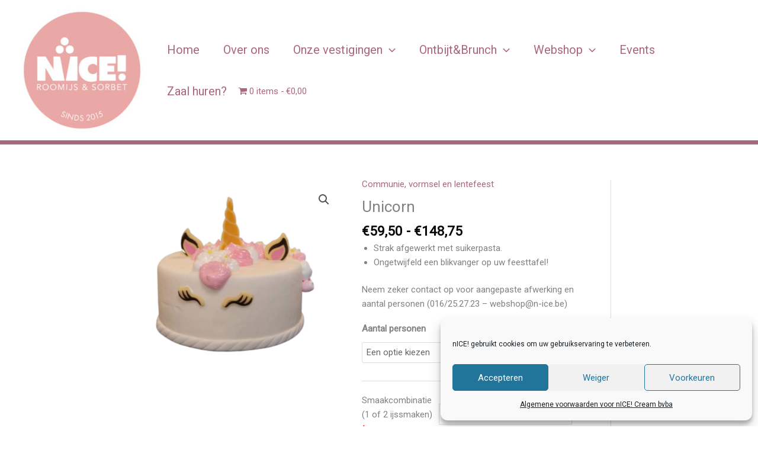

--- FILE ---
content_type: text/javascript
request_url: https://n-ice.be/wp-content/plugins/wc-fields-factory/assets/js/jquery-ui-timepicker-addon.min.js?v=4.1.8&ver=1d00e28316387dfe0def36f3bdff87f2
body_size: 10863
content:
/*! jQuery Timepicker Addon - v1.6.1 - 2015-11-14
* http://trentrichardson.com/examples/timepicker
* Copyright (c) 2015 Trent Richardson; Licensed MIT */
!function(a){"function"==typeof define&&define.amd?define(["jquery","jquery-ui"],a):a(jQuery)}(function($){if($.ui.timepicker=$.ui.timepicker||{},!$.ui.timepicker.version){$.extend($.ui,{timepicker:{version:"1.6.1"}});var Timepicker=function(){this.regional=[],this.regional[""]={currentText:"Now",closeText:"Done",amNames:["AM","A"],pmNames:["PM","P"],timeFormat:"HH:mm",timeSuffix:"",timeOnlyTitle:"Choose Time",timeText:"Time",hourText:"Hour",minuteText:"Minute",secondText:"Second",millisecText:"Millisecond",microsecText:"Microsecond",timezoneText:"Time Zone",isRTL:!1},this._defaults={showButtonPanel:!0,timeOnly:!1,timeOnlyShowDate:!1,showHour:null,showMinute:null,showSecond:null,showMillisec:null,showMicrosec:null,showTimezone:null,showTime:!0,stepHour:1,stepMinute:1,stepSecond:1,stepMillisec:1,stepMicrosec:1,hour:0,minute:0,second:0,millisec:0,microsec:0,timezone:null,hourMin:0,minuteMin:0,secondMin:0,millisecMin:0,microsecMin:0,hourMax:23,minuteMax:59,secondMax:59,millisecMax:999,microsecMax:999,minDateTime:null,maxDateTime:null,maxTime:null,minTime:null,onSelect:null,hourGrid:0,minuteGrid:0,secondGrid:0,millisecGrid:0,microsecGrid:0,alwaysSetTime:!0,separator:" ",altFieldTimeOnly:!0,altTimeFormat:null,altSeparator:null,altTimeSuffix:null,altRedirectFocus:!0,pickerTimeFormat:null,pickerTimeSuffix:null,showTimepicker:!0,timezoneList:null,addSliderAccess:!1,sliderAccessArgs:null,controlType:"slider",oneLine:!1,defaultValue:null,parse:"strict",afterInject:null},$.extend(this._defaults,this.regional[""])};$.extend(Timepicker.prototype,{$input:null,$altInput:null,$timeObj:null,inst:null,hour_slider:null,minute_slider:null,second_slider:null,millisec_slider:null,microsec_slider:null,timezone_select:null,maxTime:null,minTime:null,hour:0,minute:0,second:0,millisec:0,microsec:0,timezone:null,hourMinOriginal:null,minuteMinOriginal:null,secondMinOriginal:null,millisecMinOriginal:null,microsecMinOriginal:null,hourMaxOriginal:null,minuteMaxOriginal:null,secondMaxOriginal:null,millisecMaxOriginal:null,microsecMaxOriginal:null,ampm:"",formattedDate:"",formattedTime:"",formattedDateTime:"",timezoneList:null,units:["hour","minute","second","millisec","microsec"],support:{},control:null,setDefaults:function(a){return extendRemove(this._defaults,a||{}),this},_newInst:function($input,opts){var tp_inst=new Timepicker,inlineSettings={},fns={},overrides,i;for(var attrName in this._defaults)if(this._defaults.hasOwnProperty(attrName)){var attrValue=$input.attr("time:"+attrName);if(attrValue)try{inlineSettings[attrName]=eval(attrValue)}catch(err){inlineSettings[attrName]=attrValue}}overrides={beforeShow:function(a,b){return $.isFunction(tp_inst._defaults.evnts.beforeShow)?tp_inst._defaults.evnts.beforeShow.call($input[0],a,b,tp_inst):void 0},onChangeMonthYear:function(a,b,c){$.isFunction(tp_inst._defaults.evnts.onChangeMonthYear)&&tp_inst._defaults.evnts.onChangeMonthYear.call($input[0],a,b,c,tp_inst)},onClose:function(a,b){tp_inst.timeDefined===!0&&""!==$input.val()&&tp_inst._updateDateTime(b),$.isFunction(tp_inst._defaults.evnts.onClose)&&tp_inst._defaults.evnts.onClose.call($input[0],a,b,tp_inst)}};for(i in overrides)overrides.hasOwnProperty(i)&&(fns[i]=opts[i]||this._defaults[i]||null);tp_inst._defaults=$.extend({},this._defaults,inlineSettings,opts,overrides,{evnts:fns,timepicker:tp_inst}),tp_inst.amNames=$.map(tp_inst._defaults.amNames,function(a){return a.toUpperCase()}),tp_inst.pmNames=$.map(tp_inst._defaults.pmNames,function(a){return a.toUpperCase()}),tp_inst.support=detectSupport(tp_inst._defaults.timeFormat+(tp_inst._defaults.pickerTimeFormat?tp_inst._defaults.pickerTimeFormat:"")+(tp_inst._defaults.altTimeFormat?tp_inst._defaults.altTimeFormat:"")),"string"==typeof tp_inst._defaults.controlType?("slider"===tp_inst._defaults.controlType&&"undefined"==typeof $.ui.slider&&(tp_inst._defaults.controlType="select"),tp_inst.control=tp_inst._controls[tp_inst._defaults.controlType]):tp_inst.control=tp_inst._defaults.controlType;var timezoneList=[-720,-660,-600,-570,-540,-480,-420,-360,-300,-270,-240,-210,-180,-120,-60,0,60,120,180,210,240,270,300,330,345,360,390,420,480,525,540,570,600,630,660,690,720,765,780,840];null!==tp_inst._defaults.timezoneList&&(timezoneList=tp_inst._defaults.timezoneList);var tzl=timezoneList.length,tzi=0,tzv=null;if(tzl>0&&"object"!=typeof timezoneList[0])for(;tzl>tzi;tzi++)tzv=timezoneList[tzi],timezoneList[tzi]={value:tzv,label:$.timepicker.timezoneOffsetString(tzv,tp_inst.support.iso8601)};return tp_inst._defaults.timezoneList=timezoneList,tp_inst.timezone=null!==tp_inst._defaults.timezone?$.timepicker.timezoneOffsetNumber(tp_inst._defaults.timezone):-1*(new Date).getTimezoneOffset(),tp_inst.hour=tp_inst._defaults.hour<tp_inst._defaults.hourMin?tp_inst._defaults.hourMin:tp_inst._defaults.hour>tp_inst._defaults.hourMax?tp_inst._defaults.hourMax:tp_inst._defaults.hour,tp_inst.minute=tp_inst._defaults.minute<tp_inst._defaults.minuteMin?tp_inst._defaults.minuteMin:tp_inst._defaults.minute>tp_inst._defaults.minuteMax?tp_inst._defaults.minuteMax:tp_inst._defaults.minute,tp_inst.second=tp_inst._defaults.second<tp_inst._defaults.secondMin?tp_inst._defaults.secondMin:tp_inst._defaults.second>tp_inst._defaults.secondMax?tp_inst._defaults.secondMax:tp_inst._defaults.second,tp_inst.millisec=tp_inst._defaults.millisec<tp_inst._defaults.millisecMin?tp_inst._defaults.millisecMin:tp_inst._defaults.millisec>tp_inst._defaults.millisecMax?tp_inst._defaults.millisecMax:tp_inst._defaults.millisec,tp_inst.microsec=tp_inst._defaults.microsec<tp_inst._defaults.microsecMin?tp_inst._defaults.microsecMin:tp_inst._defaults.microsec>tp_inst._defaults.microsecMax?tp_inst._defaults.microsecMax:tp_inst._defaults.microsec,tp_inst.ampm="",tp_inst.$input=$input,tp_inst._defaults.altField&&(tp_inst.$altInput=$(tp_inst._defaults.altField),tp_inst._defaults.altRedirectFocus===!0&&tp_inst.$altInput.css({cursor:"pointer"}).focus(function(){$input.trigger("focus")})),(0===tp_inst._defaults.minDate||0===tp_inst._defaults.minDateTime)&&(tp_inst._defaults.minDate=new Date),(0===tp_inst._defaults.maxDate||0===tp_inst._defaults.maxDateTime)&&(tp_inst._defaults.maxDate=new Date),void 0!==tp_inst._defaults.minDate&&tp_inst._defaults.minDate instanceof Date&&(tp_inst._defaults.minDateTime=new Date(tp_inst._defaults.minDate.getTime())),void 0!==tp_inst._defaults.minDateTime&&tp_inst._defaults.minDateTime instanceof Date&&(tp_inst._defaults.minDate=new Date(tp_inst._defaults.minDateTime.getTime())),void 0!==tp_inst._defaults.maxDate&&tp_inst._defaults.maxDate instanceof Date&&(tp_inst._defaults.maxDateTime=new Date(tp_inst._defaults.maxDate.getTime())),void 0!==tp_inst._defaults.maxDateTime&&tp_inst._defaults.maxDateTime instanceof Date&&(tp_inst._defaults.maxDate=new Date(tp_inst._defaults.maxDateTime.getTime())),tp_inst.$input.bind("focus",function(){tp_inst._onFocus()}),tp_inst},_addTimePicker:function(a){var b=$.trim(this.$altInput&&this._defaults.altFieldTimeOnly?this.$input.val()+" "+this.$altInput.val():this.$input.val());this.timeDefined=this._parseTime(b),this._limitMinMaxDateTime(a,!1),this._injectTimePicker(),this._afterInject()},_parseTime:function(a,b){if(this.inst||(this.inst=$.datepicker._getInst(this.$input[0])),b||!this._defaults.timeOnly){var c=$.datepicker._get(this.inst,"dateFormat");try{var d=parseDateTimeInternal(c,this._defaults.timeFormat,a,$.datepicker._getFormatConfig(this.inst),this._defaults);if(!d.timeObj)return!1;$.extend(this,d.timeObj)}catch(e){return $.timepicker.log("Error parsing the date/time string: "+e+"\ndate/time string = "+a+"\ntimeFormat = "+this._defaults.timeFormat+"\ndateFormat = "+c),!1}return!0}var f=$.datepicker.parseTime(this._defaults.timeFormat,a,this._defaults);return f?($.extend(this,f),!0):!1},_afterInject:function(){var a=this.inst.settings;$.isFunction(a.afterInject)&&a.afterInject.call(this)},_injectTimePicker:function(){var a=this.inst.dpDiv,b=this.inst.settings,c=this,d="",e="",f=null,g={},h={},i=null,j=0,k=0;if(0===a.find("div.ui-timepicker-div").length&&b.showTimepicker){var l=" ui_tpicker_unit_hide",m='<div class="ui-timepicker-div'+(b.isRTL?" ui-timepicker-rtl":"")+(b.oneLine&&"select"===b.controlType?" ui-timepicker-oneLine":"")+'"><dl><dt class="ui_tpicker_time_label'+(b.showTime?"":l)+'">'+b.timeText+'</dt><dd class="ui_tpicker_time '+(b.showTime?"":l)+'"><input class="ui_tpicker_time_input" '+(b.timeInput?"":"disabled")+"/></dd>";for(j=0,k=this.units.length;k>j;j++){if(d=this.units[j],e=d.substr(0,1).toUpperCase()+d.substr(1),f=null!==b["show"+e]?b["show"+e]:this.support[d],g[d]=parseInt(b[d+"Max"]-(b[d+"Max"]-b[d+"Min"])%b["step"+e],10),h[d]=0,m+='<dt class="ui_tpicker_'+d+"_label"+(f?"":l)+'">'+b[d+"Text"]+'</dt><dd class="ui_tpicker_'+d+(f?"":l)+'"><div class="ui_tpicker_'+d+"_slider"+(f?"":l)+'"></div>',f&&b[d+"Grid"]>0){if(m+='<div style="padding-left: 1px"><table class="ui-tpicker-grid-label"><tr>',"hour"===d)for(var n=b[d+"Min"];n<=g[d];n+=parseInt(b[d+"Grid"],10)){h[d]++;var o=$.datepicker.formatTime(this.support.ampm?"hht":"HH",{hour:n},b);m+='<td data-for="'+d+'">'+o+"</td>"}else for(var p=b[d+"Min"];p<=g[d];p+=parseInt(b[d+"Grid"],10))h[d]++,m+='<td data-for="'+d+'">'+(10>p?"0":"")+p+"</td>";m+="</tr></table></div>"}m+="</dd>"}var q=null!==b.showTimezone?b.showTimezone:this.support.timezone;m+='<dt class="ui_tpicker_timezone_label'+(q?"":l)+'">'+b.timezoneText+"</dt>",m+='<dd class="ui_tpicker_timezone'+(q?"":l)+'"></dd>',m+="</dl></div>";var r=$(m);for(b.timeOnly===!0&&(r.prepend('<div class="ui-widget-header ui-helper-clearfix ui-corner-all"><div class="ui-datepicker-title">'+b.timeOnlyTitle+"</div></div>"),a.find(".ui-datepicker-header, .ui-datepicker-calendar").hide()),j=0,k=c.units.length;k>j;j++)d=c.units[j],e=d.substr(0,1).toUpperCase()+d.substr(1),f=null!==b["show"+e]?b["show"+e]:this.support[d],c[d+"_slider"]=c.control.create(c,r.find(".ui_tpicker_"+d+"_slider"),d,c[d],b[d+"Min"],g[d],b["step"+e]),f&&b[d+"Grid"]>0&&(i=100*h[d]*b[d+"Grid"]/(g[d]-b[d+"Min"]),r.find(".ui_tpicker_"+d+" table").css({width:i+"%",marginLeft:b.isRTL?"0":i/(-2*h[d])+"%",marginRight:b.isRTL?i/(-2*h[d])+"%":"0",borderCollapse:"collapse"}).find("td").click(function(a){var b=$(this),e=b.html(),f=parseInt(e.replace(/[^0-9]/g),10),g=e.replace(/[^apm]/gi),h=b.data("for");"hour"===h&&(-1!==g.indexOf("p")&&12>f?f+=12:-1!==g.indexOf("a")&&12===f&&(f=0)),c.control.value(c,c[h+"_slider"],d,f),c._onTimeChange(),c._onSelectHandler()}).css({cursor:"pointer",width:100/h[d]+"%",textAlign:"center",overflow:"hidden"}));if(this.timezone_select=r.find(".ui_tpicker_timezone").append("<select></select>").find("select"),$.fn.append.apply(this.timezone_select,$.map(b.timezoneList,function(a,b){return $("<option />").val("object"==typeof a?a.value:a).text("object"==typeof a?a.label:a)})),"undefined"!=typeof this.timezone&&null!==this.timezone&&""!==this.timezone){var s=-1*new Date(this.inst.selectedYear,this.inst.selectedMonth,this.inst.selectedDay,12).getTimezoneOffset();s===this.timezone?selectLocalTimezone(c):this.timezone_select.val(this.timezone)}else"undefined"!=typeof this.hour&&null!==this.hour&&""!==this.hour?this.timezone_select.val(b.timezone):selectLocalTimezone(c);this.timezone_select.change(function(){c._onTimeChange(),c._onSelectHandler(),c._afterInject()});var t=a.find(".ui-datepicker-buttonpane");if(t.length?t.before(r):a.append(r),this.$timeObj=r.find(".ui_tpicker_time_input"),this.$timeObj.change(function(){var a=c.inst.settings.timeFormat,b=$.datepicker.parseTime(a,this.value),d=new Date;b?(d.setHours(b.hour),d.setMinutes(b.minute),d.setSeconds(b.second),$.datepicker._setTime(c.inst,d)):(this.value=c.formattedTime,this.blur())}),null!==this.inst){var u=this.timeDefined;this._onTimeChange(),this.timeDefined=u}if(this._defaults.addSliderAccess){var v=this._defaults.sliderAccessArgs,w=this._defaults.isRTL;v.isRTL=w,setTimeout(function(){if(0===r.find(".ui-slider-access").length){r.find(".ui-slider:visible").sliderAccess(v);var a=r.find(".ui-slider-access:eq(0)").outerWidth(!0);a&&r.find("table:visible").each(function(){var b=$(this),c=b.outerWidth(),d=b.css(w?"marginRight":"marginLeft").toString().replace("%",""),e=c-a,f=d*e/c+"%",g={width:e,marginRight:0,marginLeft:0};g[w?"marginRight":"marginLeft"]=f,b.css(g)})}},10)}c._limitMinMaxDateTime(this.inst,!0)}},_limitMinMaxDateTime:function(a,b){var c=this._defaults,d=new Date(a.selectedYear,a.selectedMonth,a.selectedDay);if(this._defaults.showTimepicker){if(null!==$.datepicker._get(a,"minDateTime")&&void 0!==$.datepicker._get(a,"minDateTime")&&d){var e=$.datepicker._get(a,"minDateTime"),f=new Date(e.getFullYear(),e.getMonth(),e.getDate(),0,0,0,0);(null===this.hourMinOriginal||null===this.minuteMinOriginal||null===this.secondMinOriginal||null===this.millisecMinOriginal||null===this.microsecMinOriginal)&&(this.hourMinOriginal=c.hourMin,this.minuteMinOriginal=c.minuteMin,this.secondMinOriginal=c.secondMin,this.millisecMinOriginal=c.millisecMin,this.microsecMinOriginal=c.microsecMin),a.settings.timeOnly||f.getTime()===d.getTime()?(this._defaults.hourMin=e.getHours(),this.hour<=this._defaults.hourMin?(this.hour=this._defaults.hourMin,this._defaults.minuteMin=e.getMinutes(),this.minute<=this._defaults.minuteMin?(this.minute=this._defaults.minuteMin,this._defaults.secondMin=e.getSeconds(),this.second<=this._defaults.secondMin?(this.second=this._defaults.secondMin,this._defaults.millisecMin=e.getMilliseconds(),this.millisec<=this._defaults.millisecMin?(this.millisec=this._defaults.millisecMin,this._defaults.microsecMin=e.getMicroseconds()):(this.microsec<this._defaults.microsecMin&&(this.microsec=this._defaults.microsecMin),this._defaults.microsecMin=this.microsecMinOriginal)):(this._defaults.millisecMin=this.millisecMinOriginal,this._defaults.microsecMin=this.microsecMinOriginal)):(this._defaults.secondMin=this.secondMinOriginal,this._defaults.millisecMin=this.millisecMinOriginal,this._defaults.microsecMin=this.microsecMinOriginal)):(this._defaults.minuteMin=this.minuteMinOriginal,this._defaults.secondMin=this.secondMinOriginal,this._defaults.millisecMin=this.millisecMinOriginal,this._defaults.microsecMin=this.microsecMinOriginal)):(this._defaults.hourMin=this.hourMinOriginal,this._defaults.minuteMin=this.minuteMinOriginal,this._defaults.secondMin=this.secondMinOriginal,this._defaults.millisecMin=this.millisecMinOriginal,this._defaults.microsecMin=this.microsecMinOriginal)}if(null!==$.datepicker._get(a,"maxDateTime")&&void 0!==$.datepicker._get(a,"maxDateTime")&&d){var g=$.datepicker._get(a,"maxDateTime"),h=new Date(g.getFullYear(),g.getMonth(),g.getDate(),0,0,0,0);(null===this.hourMaxOriginal||null===this.minuteMaxOriginal||null===this.secondMaxOriginal||null===this.millisecMaxOriginal)&&(this.hourMaxOriginal=c.hourMax,this.minuteMaxOriginal=c.minuteMax,this.secondMaxOriginal=c.secondMax,this.millisecMaxOriginal=c.millisecMax,this.microsecMaxOriginal=c.microsecMax),a.settings.timeOnly||h.getTime()===d.getTime()?(this._defaults.hourMax=g.getHours(),this.hour>=this._defaults.hourMax?(this.hour=this._defaults.hourMax,this._defaults.minuteMax=g.getMinutes(),this.minute>=this._defaults.minuteMax?(this.minute=this._defaults.minuteMax,this._defaults.secondMax=g.getSeconds(),this.second>=this._defaults.secondMax?(this.second=this._defaults.secondMax,this._defaults.millisecMax=g.getMilliseconds(),this.millisec>=this._defaults.millisecMax?(this.millisec=this._defaults.millisecMax,this._defaults.microsecMax=g.getMicroseconds()):(this.microsec>this._defaults.microsecMax&&(this.microsec=this._defaults.microsecMax),this._defaults.microsecMax=this.microsecMaxOriginal)):(this._defaults.millisecMax=this.millisecMaxOriginal,this._defaults.microsecMax=this.microsecMaxOriginal)):(this._defaults.secondMax=this.secondMaxOriginal,this._defaults.millisecMax=this.millisecMaxOriginal,this._defaults.microsecMax=this.microsecMaxOriginal)):(this._defaults.minuteMax=this.minuteMaxOriginal,this._defaults.secondMax=this.secondMaxOriginal,this._defaults.millisecMax=this.millisecMaxOriginal,this._defaults.microsecMax=this.microsecMaxOriginal)):(this._defaults.hourMax=this.hourMaxOriginal,this._defaults.minuteMax=this.minuteMaxOriginal,this._defaults.secondMax=this.secondMaxOriginal,this._defaults.millisecMax=this.millisecMaxOriginal,this._defaults.microsecMax=this.microsecMaxOriginal)}if(null!==a.settings.minTime){var i=new Date("01/01/1970 "+a.settings.minTime);this.hour<i.getHours()?(this.hour=this._defaults.hourMin=i.getHours(),this.minute=this._defaults.minuteMin=i.getMinutes()):this.hour===i.getHours()&&this.minute<i.getMinutes()?this.minute=this._defaults.minuteMin=i.getMinutes():this._defaults.hourMin<i.getHours()?(this._defaults.hourMin=i.getHours(),this._defaults.minuteMin=i.getMinutes()):this._defaults.hourMin===i.getHours()===this.hour&&this._defaults.minuteMin<i.getMinutes()?this._defaults.minuteMin=i.getMinutes():this._defaults.minuteMin=0}if(null!==a.settings.maxTime){var j=new Date("01/01/1970 "+a.settings.maxTime);this.hour>j.getHours()?(this.hour=this._defaults.hourMax=j.getHours(),this.minute=this._defaults.minuteMax=j.getMinutes()):this.hour===j.getHours()&&this.minute>j.getMinutes()?this.minute=this._defaults.minuteMax=j.getMinutes():this._defaults.hourMax>j.getHours()?(this._defaults.hourMax=j.getHours(),this._defaults.minuteMax=j.getMinutes()):this._defaults.hourMax===j.getHours()===this.hour&&this._defaults.minuteMax>j.getMinutes()?this._defaults.minuteMax=j.getMinutes():this._defaults.minuteMax=59}if(void 0!==b&&b===!0){var k=parseInt(this._defaults.hourMax-(this._defaults.hourMax-this._defaults.hourMin)%this._defaults.stepHour,10),l=parseInt(this._defaults.minuteMax-(this._defaults.minuteMax-this._defaults.minuteMin)%this._defaults.stepMinute,10),m=parseInt(this._defaults.secondMax-(this._defaults.secondMax-this._defaults.secondMin)%this._defaults.stepSecond,10),n=parseInt(this._defaults.millisecMax-(this._defaults.millisecMax-this._defaults.millisecMin)%this._defaults.stepMillisec,10),o=parseInt(this._defaults.microsecMax-(this._defaults.microsecMax-this._defaults.microsecMin)%this._defaults.stepMicrosec,10);this.hour_slider&&(this.control.options(this,this.hour_slider,"hour",{min:this._defaults.hourMin,max:k,step:this._defaults.stepHour}),this.control.value(this,this.hour_slider,"hour",this.hour-this.hour%this._defaults.stepHour)),this.minute_slider&&(this.control.options(this,this.minute_slider,"minute",{min:this._defaults.minuteMin,max:l,step:this._defaults.stepMinute}),this.control.value(this,this.minute_slider,"minute",this.minute-this.minute%this._defaults.stepMinute)),this.second_slider&&(this.control.options(this,this.second_slider,"second",{min:this._defaults.secondMin,max:m,step:this._defaults.stepSecond}),this.control.value(this,this.second_slider,"second",this.second-this.second%this._defaults.stepSecond)),this.millisec_slider&&(this.control.options(this,this.millisec_slider,"millisec",{min:this._defaults.millisecMin,max:n,step:this._defaults.stepMillisec}),this.control.value(this,this.millisec_slider,"millisec",this.millisec-this.millisec%this._defaults.stepMillisec)),this.microsec_slider&&(this.control.options(this,this.microsec_slider,"microsec",{min:this._defaults.microsecMin,max:o,step:this._defaults.stepMicrosec}),this.control.value(this,this.microsec_slider,"microsec",this.microsec-this.microsec%this._defaults.stepMicrosec))}}},_onTimeChange:function(){if(this._defaults.showTimepicker){var a=this.hour_slider?this.control.value(this,this.hour_slider,"hour"):!1,b=this.minute_slider?this.control.value(this,this.minute_slider,"minute"):!1,c=this.second_slider?this.control.value(this,this.second_slider,"second"):!1,d=this.millisec_slider?this.control.value(this,this.millisec_slider,"millisec"):!1,e=this.microsec_slider?this.control.value(this,this.microsec_slider,"microsec"):!1,f=this.timezone_select?this.timezone_select.val():!1,g=this._defaults,h=g.pickerTimeFormat||g.timeFormat,i=g.pickerTimeSuffix||g.timeSuffix;"object"==typeof a&&(a=!1),"object"==typeof b&&(b=!1),"object"==typeof c&&(c=!1),"object"==typeof d&&(d=!1),"object"==typeof e&&(e=!1),"object"==typeof f&&(f=!1),a!==!1&&(a=parseInt(a,10)),b!==!1&&(b=parseInt(b,10)),c!==!1&&(c=parseInt(c,10)),d!==!1&&(d=parseInt(d,10)),e!==!1&&(e=parseInt(e,10)),f!==!1&&(f=f.toString());var j=g[12>a?"amNames":"pmNames"][0],k=a!==parseInt(this.hour,10)||b!==parseInt(this.minute,10)||c!==parseInt(this.second,10)||d!==parseInt(this.millisec,10)||e!==parseInt(this.microsec,10)||this.ampm.length>0&&12>a!=(-1!==$.inArray(this.ampm.toUpperCase(),this.amNames))||null!==this.timezone&&f!==this.timezone.toString();if(k&&(a!==!1&&(this.hour=a),b!==!1&&(this.minute=b),c!==!1&&(this.second=c),d!==!1&&(this.millisec=d),e!==!1&&(this.microsec=e),f!==!1&&(this.timezone=f),this.inst||(this.inst=$.datepicker._getInst(this.$input[0])),this._limitMinMaxDateTime(this.inst,!0)),this.support.ampm&&(this.ampm=j),this.formattedTime=$.datepicker.formatTime(g.timeFormat,this,g),this.$timeObj){var l=this.$timeObj[0].selectionStart,m=this.$timeObj[0].selectionEnd;h===g.timeFormat?this.$timeObj.val(this.formattedTime+i):this.$timeObj.val($.datepicker.formatTime(h,this,g)+i),this.$timeObj[0].setSelectionRange(l,m)}this.timeDefined=!0,k&&this._updateDateTime()}},_onSelectHandler:function(){var a=this._defaults.onSelect||this.inst.settings.onSelect,b=this.$input?this.$input[0]:null;a&&b&&a.apply(b,[this.formattedDateTime,this])},_updateDateTime:function(a){a=this.inst||a;var b=a.currentYear>0?new Date(a.currentYear,a.currentMonth,a.currentDay):new Date(a.selectedYear,a.selectedMonth,a.selectedDay),c=$.datepicker._daylightSavingAdjust(b),d=$.datepicker._get(a,"dateFormat"),e=$.datepicker._getFormatConfig(a),f=null!==c&&this.timeDefined;this.formattedDate=$.datepicker.formatDate(d,null===c?new Date:c,e);var g=this.formattedDate;if(""===a.lastVal&&(a.currentYear=a.selectedYear,a.currentMonth=a.selectedMonth,a.currentDay=a.selectedDay),this._defaults.timeOnly===!0&&this._defaults.timeOnlyShowDate===!1?g=this.formattedTime:(this._defaults.timeOnly!==!0&&(this._defaults.alwaysSetTime||f)||this._defaults.timeOnly===!0&&this._defaults.timeOnlyShowDate===!0)&&(g+=this._defaults.separator+this.formattedTime+this._defaults.timeSuffix),this.formattedDateTime=g,this._defaults.showTimepicker)if(this.$altInput&&this._defaults.timeOnly===!1&&this._defaults.altFieldTimeOnly===!0)this.$altInput.val(this.formattedTime),this.$input.val(this.formattedDate);else if(this.$altInput){this.$input.val(g);var h="",i=null!==this._defaults.altSeparator?this._defaults.altSeparator:this._defaults.separator,j=null!==this._defaults.altTimeSuffix?this._defaults.altTimeSuffix:this._defaults.timeSuffix;this._defaults.timeOnly||(h=this._defaults.altFormat?$.datepicker.formatDate(this._defaults.altFormat,null===c?new Date:c,e):this.formattedDate,h&&(h+=i)),h+=null!==this._defaults.altTimeFormat?$.datepicker.formatTime(this._defaults.altTimeFormat,this,this._defaults)+j:this.formattedTime+j,this.$altInput.val(h)}else this.$input.val(g);else this.$input.val(this.formattedDate);this.$input.trigger("change")},_onFocus:function(){if(!this.$input.val()&&this._defaults.defaultValue){this.$input.val(this._defaults.defaultValue);var a=$.datepicker._getInst(this.$input.get(0)),b=$.datepicker._get(a,"timepicker");if(b&&b._defaults.timeOnly&&a.input.val()!==a.lastVal)try{$.datepicker._updateDatepicker(a)}catch(c){$.timepicker.log(c)}}},_controls:{slider:{create:function(a,b,c,d,e,f,g){var h=a._defaults.isRTL;return b.prop("slide",null).slider({orientation:"horizontal",value:h?-1*d:d,min:h?-1*f:e,max:h?-1*e:f,step:g,slide:function(b,d){a.control.value(a,$(this),c,h?-1*d.value:d.value),a._onTimeChange()},stop:function(b,c){a._onSelectHandler()}})},options:function(a,b,c,d,e){if(a._defaults.isRTL){if("string"==typeof d)return"min"===d||"max"===d?void 0!==e?b.slider(d,-1*e):Math.abs(b.slider(d)):b.slider(d);var f=d.min,g=d.max;return d.min=d.max=null,void 0!==f&&(d.max=-1*f),void 0!==g&&(d.min=-1*g),b.slider(d)}return"string"==typeof d&&void 0!==e?b.slider(d,e):b.slider(d)},value:function(a,b,c,d){return a._defaults.isRTL?void 0!==d?b.slider("value",-1*d):Math.abs(b.slider("value")):void 0!==d?b.slider("value",d):b.slider("value")}},select:{create:function(a,b,c,d,e,f,g){for(var h='<select class="ui-timepicker-select ui-state-default ui-corner-all" data-unit="'+c+'" data-min="'+e+'" data-max="'+f+'" data-step="'+g+'">',i=a._defaults.pickerTimeFormat||a._defaults.timeFormat,j=e;f>=j;j+=g)h+='<option value="'+j+'"'+(j===d?" selected":"")+">",h+="hour"===c?$.datepicker.formatTime($.trim(i.replace(/[^ht ]/gi,"")),{hour:j},a._defaults):"millisec"===c||"microsec"===c||j>=10?j:"0"+j.toString(),h+="</option>";return h+="</select>",b.children("select").remove(),$(h).appendTo(b).change(function(b){a._onTimeChange(),a._onSelectHandler(),a._afterInject()}),b},options:function(a,b,c,d,e){var f={},g=b.children("select");if("string"==typeof d){if(void 0===e)return g.data(d);f[d]=e}else f=d;return a.control.create(a,b,g.data("unit"),g.val(),f.min>=0?f.min:g.data("min"),f.max||g.data("max"),f.step||g.data("step"))},value:function(a,b,c,d){var e=b.children("select");return void 0!==d?e.val(d):e.val()}}}}),$.fn.extend({timepicker:function(a){a=a||{};var b=Array.prototype.slice.call(arguments);return"object"==typeof a&&(b[0]=$.extend(a,{timeOnly:!0})),$(this).each(function(){$.fn.datetimepicker.apply($(this),b)})},datetimepicker:function(a){a=a||{};var b=arguments;return"string"==typeof a?"getDate"===a||"option"===a&&2===b.length&&"string"==typeof b[1]?$.fn.datepicker.apply($(this[0]),b):this.each(function(){var a=$(this);a.datepicker.apply(a,b)}):this.each(function(){var b=$(this);b.datepicker($.timepicker._newInst(b,a)._defaults)})}}),$.datepicker.parseDateTime=function(a,b,c,d,e){var f=parseDateTimeInternal(a,b,c,d,e);if(f.timeObj){var g=f.timeObj;f.date.setHours(g.hour,g.minute,g.second,g.millisec),f.date.setMicroseconds(g.microsec)}return f.date},$.datepicker.parseTime=function(a,b,c){var d=extendRemove(extendRemove({},$.timepicker._defaults),c||{}),e=(-1!==a.replace(/\'.*?\'/g,"").indexOf("Z"),function(a,b,c){var d,e=function(a,b){var c=[];return a&&$.merge(c,a),b&&$.merge(c,b),c=$.map(c,function(a){return a.replace(/[.*+?|()\[\]{}\\]/g,"\\$&")}),"("+c.join("|")+")?"},f=function(a){var b=a.toLowerCase().match(/(h{1,2}|m{1,2}|s{1,2}|l{1}|c{1}|t{1,2}|z|'.*?')/g),c={h:-1,m:-1,s:-1,l:-1,c:-1,t:-1,z:-1};if(b)for(var d=0;d<b.length;d++)-1===c[b[d].toString().charAt(0)]&&(c[b[d].toString().charAt(0)]=d+1);return c},g="^"+a.toString().replace(/([hH]{1,2}|mm?|ss?|[tT]{1,2}|[zZ]|[lc]|'.*?')/g,function(a){var b=a.length;switch(a.charAt(0).toLowerCase()){case"h":return 1===b?"(\\d?\\d)":"(\\d{"+b+"})";case"m":return 1===b?"(\\d?\\d)":"(\\d{"+b+"})";case"s":return 1===b?"(\\d?\\d)":"(\\d{"+b+"})";case"l":return"(\\d?\\d?\\d)";case"c":return"(\\d?\\d?\\d)";case"z":return"(z|[-+]\\d\\d:?\\d\\d|\\S+)?";case"t":return e(c.amNames,c.pmNames);default:return"("+a.replace(/\'/g,"").replace(/(\.|\$|\^|\\|\/|\(|\)|\[|\]|\?|\+|\*)/g,function(a){return"\\"+a})+")?"}}).replace(/\s/g,"\\s?")+c.timeSuffix+"$",h=f(a),i="";d=b.match(new RegExp(g,"i"));var j={hour:0,minute:0,second:0,millisec:0,microsec:0};return d?(-1!==h.t&&(void 0===d[h.t]||0===d[h.t].length?(i="",j.ampm=""):(i=-1!==$.inArray(d[h.t].toUpperCase(),$.map(c.amNames,function(a,b){return a.toUpperCase()}))?"AM":"PM",j.ampm=c["AM"===i?"amNames":"pmNames"][0])),-1!==h.h&&("AM"===i&&"12"===d[h.h]?j.hour=0:"PM"===i&&"12"!==d[h.h]?j.hour=parseInt(d[h.h],10)+12:j.hour=Number(d[h.h])),-1!==h.m&&(j.minute=Number(d[h.m])),-1!==h.s&&(j.second=Number(d[h.s])),-1!==h.l&&(j.millisec=Number(d[h.l])),-1!==h.c&&(j.microsec=Number(d[h.c])),-1!==h.z&&void 0!==d[h.z]&&(j.timezone=$.timepicker.timezoneOffsetNumber(d[h.z])),j):!1}),f=function(a,b,c){try{var d=new Date("2012-01-01 "+b);if(isNaN(d.getTime())&&(d=new Date("2012-01-01T"+b),isNaN(d.getTime())&&(d=new Date("01/01/2012 "+b),isNaN(d.getTime()))))throw"Unable to parse time with native Date: "+b;return{hour:d.getHours(),minute:d.getMinutes(),second:d.getSeconds(),millisec:d.getMilliseconds(),microsec:d.getMicroseconds(),timezone:-1*d.getTimezoneOffset()}}catch(f){try{return e(a,b,c)}catch(g){$.timepicker.log("Unable to parse \ntimeString: "+b+"\ntimeFormat: "+a)}}return!1};return"function"==typeof d.parse?d.parse(a,b,d):"loose"===d.parse?f(a,b,d):e(a,b,d)},$.datepicker.formatTime=function(a,b,c){c=c||{},c=$.extend({},$.timepicker._defaults,c),b=$.extend({hour:0,minute:0,second:0,millisec:0,microsec:0,timezone:null},b);var d=a,e=c.amNames[0],f=parseInt(b.hour,10);return f>11&&(e=c.pmNames[0]),d=d.replace(/(?:HH?|hh?|mm?|ss?|[tT]{1,2}|[zZ]|[lc]|'.*?')/g,function(a){switch(a){case"HH":return("0"+f).slice(-2);case"H":return f;case"hh":return("0"+convert24to12(f)).slice(-2);case"h":return convert24to12(f);case"mm":return("0"+b.minute).slice(-2);case"m":return b.minute;case"ss":return("0"+b.second).slice(-2);case"s":return b.second;case"l":return("00"+b.millisec).slice(-3);case"c":return("00"+b.microsec).slice(-3);case"z":return $.timepicker.timezoneOffsetString(null===b.timezone?c.timezone:b.timezone,!1);case"Z":return $.timepicker.timezoneOffsetString(null===b.timezone?c.timezone:b.timezone,!0);case"T":return e.charAt(0).toUpperCase();case"TT":return e.toUpperCase();case"t":return e.charAt(0).toLowerCase();case"tt":return e.toLowerCase();default:return a.replace(/'/g,"")}})},$.datepicker._base_selectDate=$.datepicker._selectDate,$.datepicker._selectDate=function(a,b){var c,d=this._getInst($(a)[0]),e=this._get(d,"timepicker");e&&d.settings.showTimepicker?(e._limitMinMaxDateTime(d,!0),c=d.inline,d.inline=d.stay_open=!0,this._base_selectDate(a,b),d.inline=c,d.stay_open=!1,this._notifyChange(d),this._updateDatepicker(d)):this._base_selectDate(a,b)},$.datepicker._base_updateDatepicker=$.datepicker._updateDatepicker,$.datepicker._updateDatepicker=function(a){var b=a.input[0];if(!($.datepicker._curInst&&$.datepicker._curInst!==a&&$.datepicker._datepickerShowing&&$.datepicker._lastInput!==b||"boolean"==typeof a.stay_open&&a.stay_open!==!1)){this._base_updateDatepicker(a);var c=this._get(a,"timepicker");c&&c._addTimePicker(a)}},$.datepicker._base_doKeyPress=$.datepicker._doKeyPress,$.datepicker._doKeyPress=function(a){var b=$.datepicker._getInst(a.target),c=$.datepicker._get(b,"timepicker");if(c&&$.datepicker._get(b,"constrainInput")){var d=c.support.ampm,e=null!==c._defaults.showTimezone?c._defaults.showTimezone:c.support.timezone,f=$.datepicker._possibleChars($.datepicker._get(b,"dateFormat")),g=c._defaults.timeFormat.toString().replace(/[hms]/g,"").replace(/TT/g,d?"APM":"").replace(/Tt/g,d?"AaPpMm":"").replace(/tT/g,d?"AaPpMm":"").replace(/T/g,d?"AP":"").replace(/tt/g,d?"apm":"").replace(/t/g,d?"ap":"")+" "+c._defaults.separator+c._defaults.timeSuffix+(e?c._defaults.timezoneList.join(""):"")+c._defaults.amNames.join("")+c._defaults.pmNames.join("")+f,h=String.fromCharCode(void 0===a.charCode?a.keyCode:a.charCode);return a.ctrlKey||" ">h||!f||g.indexOf(h)>-1}return $.datepicker._base_doKeyPress(a)},$.datepicker._base_updateAlternate=$.datepicker._updateAlternate,$.datepicker._updateAlternate=function(a){var b=this._get(a,"timepicker");if(b){var c=b._defaults.altField;if(c){var d=(b._defaults.altFormat||b._defaults.dateFormat,this._getDate(a)),e=$.datepicker._getFormatConfig(a),f="",g=b._defaults.altSeparator?b._defaults.altSeparator:b._defaults.separator,h=b._defaults.altTimeSuffix?b._defaults.altTimeSuffix:b._defaults.timeSuffix,i=null!==b._defaults.altTimeFormat?b._defaults.altTimeFormat:b._defaults.timeFormat;f+=$.datepicker.formatTime(i,b,b._defaults)+h,b._defaults.timeOnly||b._defaults.altFieldTimeOnly||null===d||(f=b._defaults.altFormat?$.datepicker.formatDate(b._defaults.altFormat,d,e)+g+f:b.formattedDate+g+f),$(c).val(a.input.val()?f:"")}}else $.datepicker._base_updateAlternate(a)},$.datepicker._base_doKeyUp=$.datepicker._doKeyUp,$.datepicker._doKeyUp=function(a){var b=$.datepicker._getInst(a.target),c=$.datepicker._get(b,"timepicker");
if(c&&c._defaults.timeOnly&&b.input.val()!==b.lastVal)try{$.datepicker._updateDatepicker(b)}catch(d){$.timepicker.log(d)}return $.datepicker._base_doKeyUp(a)},$.datepicker._base_gotoToday=$.datepicker._gotoToday,$.datepicker._gotoToday=function(a){var b=this._getInst($(a)[0]);this._base_gotoToday(a);var c=this._get(b,"timepicker"),d=$.timepicker.timezoneOffsetNumber(c.timezone),e=new Date;e.setMinutes(e.getMinutes()+e.getTimezoneOffset()+d),this._setTime(b,e),this._setDate(b,e),c._onSelectHandler()},$.datepicker._disableTimepickerDatepicker=function(a){var b=this._getInst(a);if(b){var c=this._get(b,"timepicker");$(a).datepicker("getDate"),c&&(b.settings.showTimepicker=!1,c._defaults.showTimepicker=!1,c._updateDateTime(b))}},$.datepicker._enableTimepickerDatepicker=function(a){var b=this._getInst(a);if(b){var c=this._get(b,"timepicker");$(a).datepicker("getDate"),c&&(b.settings.showTimepicker=!0,c._defaults.showTimepicker=!0,c._addTimePicker(b),c._updateDateTime(b))}},$.datepicker._setTime=function(a,b){var c=this._get(a,"timepicker");if(c){var d=c._defaults;c.hour=b?b.getHours():d.hour,c.minute=b?b.getMinutes():d.minute,c.second=b?b.getSeconds():d.second,c.millisec=b?b.getMilliseconds():d.millisec,c.microsec=b?b.getMicroseconds():d.microsec,c._limitMinMaxDateTime(a,!0),c._onTimeChange(),c._updateDateTime(a)}},$.datepicker._setTimeDatepicker=function(a,b,c){var d=this._getInst(a);if(d){var e=this._get(d,"timepicker");if(e){this._setDateFromField(d);var f;b&&("string"==typeof b?(e._parseTime(b,c),f=new Date,f.setHours(e.hour,e.minute,e.second,e.millisec),f.setMicroseconds(e.microsec)):(f=new Date(b.getTime()),f.setMicroseconds(b.getMicroseconds())),"Invalid Date"===f.toString()&&(f=void 0),this._setTime(d,f))}}},$.datepicker._base_setDateDatepicker=$.datepicker._setDateDatepicker,$.datepicker._setDateDatepicker=function(a,b){var c=this._getInst(a),d=b;if(c){"string"==typeof b&&(d=new Date(b),d.getTime()||(this._base_setDateDatepicker.apply(this,arguments),d=$(a).datepicker("getDate")));var e,f=this._get(c,"timepicker");d instanceof Date?(e=new Date(d.getTime()),e.setMicroseconds(d.getMicroseconds())):e=d,f&&e&&(f.support.timezone||null!==f._defaults.timezone||(f.timezone=-1*e.getTimezoneOffset()),d=$.timepicker.timezoneAdjust(d,f.timezone),e=$.timepicker.timezoneAdjust(e,f.timezone)),this._updateDatepicker(c),this._base_setDateDatepicker.apply(this,arguments),this._setTimeDatepicker(a,e,!0)}},$.datepicker._base_getDateDatepicker=$.datepicker._getDateDatepicker,$.datepicker._getDateDatepicker=function(a,b){var c=this._getInst(a);if(c){var d=this._get(c,"timepicker");if(d){void 0===c.lastVal&&this._setDateFromField(c,b);var e=this._getDate(c),f=$.trim(d.$altInput&&d._defaults.altFieldTimeOnly?d.$input.val()+" "+d.$altInput.val():d.$input.val());return e&&d._parseTime(f,!c.settings.timeOnly)&&(e.setHours(d.hour,d.minute,d.second,d.millisec),e.setMicroseconds(d.microsec),null!=d.timezone&&(d.support.timezone||null!==d._defaults.timezone||(d.timezone=-1*e.getTimezoneOffset()),e=$.timepicker.timezoneAdjust(e,d.timezone))),e}return this._base_getDateDatepicker(a,b)}},$.datepicker._base_parseDate=$.datepicker.parseDate,$.datepicker.parseDate=function(a,b,c){var d;try{d=this._base_parseDate(a,b,c)}catch(e){if(!(e.indexOf(":")>=0))throw e;d=this._base_parseDate(a,b.substring(0,b.length-(e.length-e.indexOf(":")-2)),c),$.timepicker.log("Error parsing the date string: "+e+"\ndate string = "+b+"\ndate format = "+a)}return d},$.datepicker._base_formatDate=$.datepicker._formatDate,$.datepicker._formatDate=function(a,b,c,d){var e=this._get(a,"timepicker");return e?(e._updateDateTime(a),e.$input.val()):this._base_formatDate(a)},$.datepicker._base_optionDatepicker=$.datepicker._optionDatepicker,$.datepicker._optionDatepicker=function(a,b,c){var d,e=this._getInst(a);if(!e)return null;var f=this._get(e,"timepicker");if(f){var g,h,i,j,k=null,l=null,m=null,n=f._defaults.evnts,o={};if("string"==typeof b){if("minDate"===b||"minDateTime"===b)k=c;else if("maxDate"===b||"maxDateTime"===b)l=c;else if("onSelect"===b)m=c;else if(n.hasOwnProperty(b)){if("undefined"==typeof c)return n[b];o[b]=c,d={}}}else if("object"==typeof b){b.minDate?k=b.minDate:b.minDateTime?k=b.minDateTime:b.maxDate?l=b.maxDate:b.maxDateTime&&(l=b.maxDateTime);for(g in n)n.hasOwnProperty(g)&&b[g]&&(o[g]=b[g])}for(g in o)o.hasOwnProperty(g)&&(n[g]=o[g],d||(d=$.extend({},b)),delete d[g]);if(d&&isEmptyObject(d))return;if(k?(k=0===k?new Date:new Date(k),f._defaults.minDate=k,f._defaults.minDateTime=k):l?(l=0===l?new Date:new Date(l),f._defaults.maxDate=l,f._defaults.maxDateTime=l):m&&(f._defaults.onSelect=m),k||l)return j=$(a),i=j.datetimepicker("getDate"),h=this._base_optionDatepicker.call($.datepicker,a,d||b,c),j.datetimepicker("setDate",i),h}return void 0===c?this._base_optionDatepicker.call($.datepicker,a,b):this._base_optionDatepicker.call($.datepicker,a,d||b,c)};var isEmptyObject=function(a){var b;for(b in a)if(a.hasOwnProperty(b))return!1;return!0},extendRemove=function(a,b){$.extend(a,b);for(var c in b)(null===b[c]||void 0===b[c])&&(a[c]=b[c]);return a},detectSupport=function(a){var b=a.replace(/'.*?'/g,"").toLowerCase(),c=function(a,b){return-1!==a.indexOf(b)?!0:!1};return{hour:c(b,"h"),minute:c(b,"m"),second:c(b,"s"),millisec:c(b,"l"),microsec:c(b,"c"),timezone:c(b,"z"),ampm:c(b,"t")&&c(a,"h"),iso8601:c(a,"Z")}},convert24to12=function(a){return a%=12,0===a&&(a=12),String(a)},computeEffectiveSetting=function(a,b){return a&&a[b]?a[b]:$.timepicker._defaults[b]},splitDateTime=function(a,b){var c=computeEffectiveSetting(b,"separator"),d=computeEffectiveSetting(b,"timeFormat"),e=d.split(c),f=e.length,g=a.split(c),h=g.length;return h>1?{dateString:g.splice(0,h-f).join(c),timeString:g.splice(0,f).join(c)}:{dateString:a,timeString:""}},parseDateTimeInternal=function(a,b,c,d,e){var f,g,h;if(g=splitDateTime(c,e),f=$.datepicker._base_parseDate(a,g.dateString,d),""===g.timeString)return{date:f};if(h=$.datepicker.parseTime(b,g.timeString,e),!h)throw"Wrong time format";return{date:f,timeObj:h}},selectLocalTimezone=function(a,b){if(a&&a.timezone_select){var c=b||new Date;a.timezone_select.val(-c.getTimezoneOffset())}};$.timepicker=new Timepicker,$.timepicker.timezoneOffsetString=function(a,b){if(isNaN(a)||a>840||-720>a)return a;var c=a,d=c%60,e=(c-d)/60,f=b?":":"",g=(c>=0?"+":"-")+("0"+Math.abs(e)).slice(-2)+f+("0"+Math.abs(d)).slice(-2);return"+00:00"===g?"Z":g},$.timepicker.timezoneOffsetNumber=function(a){var b=a.toString().replace(":","");return"Z"===b.toUpperCase()?0:/^(\-|\+)\d{4}$/.test(b)?("-"===b.substr(0,1)?-1:1)*(60*parseInt(b.substr(1,2),10)+parseInt(b.substr(3,2),10)):a},$.timepicker.timezoneAdjust=function(a,b){var c=$.timepicker.timezoneOffsetNumber(b);return isNaN(c)||a.setMinutes(a.getMinutes()+-a.getTimezoneOffset()-c),a},$.timepicker.timeRange=function(a,b,c){return $.timepicker.handleRange("timepicker",a,b,c)},$.timepicker.datetimeRange=function(a,b,c){$.timepicker.handleRange("datetimepicker",a,b,c)},$.timepicker.dateRange=function(a,b,c){$.timepicker.handleRange("datepicker",a,b,c)},$.timepicker.handleRange=function(a,b,c,d){function e(e,f){var g=b[a]("getDate"),h=c[a]("getDate"),i=e[a]("getDate");if(null!==g){var j=new Date(g.getTime()),k=new Date(g.getTime());j.setMilliseconds(j.getMilliseconds()+d.minInterval),k.setMilliseconds(k.getMilliseconds()+d.maxInterval),d.minInterval>0&&j>h?c[a]("setDate",j):d.maxInterval>0&&h>k?c[a]("setDate",k):g>h&&f[a]("setDate",i)}}function f(b,c,e){if(b.val()){var f=b[a].call(b,"getDate");null!==f&&d.minInterval>0&&("minDate"===e&&f.setMilliseconds(f.getMilliseconds()+d.minInterval),"maxDate"===e&&f.setMilliseconds(f.getMilliseconds()-d.minInterval)),f.getTime&&c[a].call(c,"option",e,f)}}d=$.extend({},{minInterval:0,maxInterval:0,start:{},end:{}},d);var g=!1;return"timepicker"===a&&(g=!0,a="datetimepicker"),$.fn[a].call(b,$.extend({timeOnly:g,onClose:function(a,b){e($(this),c)},onSelect:function(a){f($(this),c,"minDate")}},d,d.start)),$.fn[a].call(c,$.extend({timeOnly:g,onClose:function(a,c){e($(this),b)},onSelect:function(a){f($(this),b,"maxDate")}},d,d.end)),e(b,c),f(b,c,"minDate"),f(c,b,"maxDate"),$([b.get(0),c.get(0)])},$.timepicker.log=function(){window.console&&window.console.log.apply(window.console,Array.prototype.slice.call(arguments))},$.timepicker._util={_extendRemove:extendRemove,_isEmptyObject:isEmptyObject,_convert24to12:convert24to12,_detectSupport:detectSupport,_selectLocalTimezone:selectLocalTimezone,_computeEffectiveSetting:computeEffectiveSetting,_splitDateTime:splitDateTime,_parseDateTimeInternal:parseDateTimeInternal},Date.prototype.getMicroseconds||(Date.prototype.microseconds=0,Date.prototype.getMicroseconds=function(){return this.microseconds},Date.prototype.setMicroseconds=function(a){return this.setMilliseconds(this.getMilliseconds()+Math.floor(a/1e3)),this.microseconds=a%1e3,this}),$.timepicker.version="1.6.1"}});